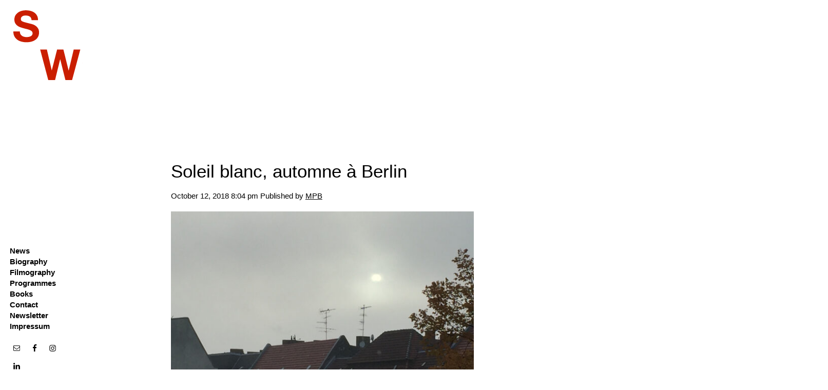

--- FILE ---
content_type: text/css
request_url: https://studiowalter.com/wp-content/themes/html5blank-stable/style.css?ver=1.0
body_size: 2291
content:
/*
	Theme Name: HTML5 Blank
	Theme URI: http://html5blank.com
	Description: HTML5 Blank WordPress Theme
	Version: 1.4.3
	Author: Todd Motto (@toddmotto)
	Author URI: http://toddmotto.com
	Tags: Blank, HTML5, CSS3

	License: MIT
	License URI: http://opensource.org/licenses/mit-license.php
*/

/*------------------------------------*\
    MAIN
\*------------------------------------*/

/* global box-sizing */
*,
*:after,
*:before {
	-moz-box-sizing:border-box;
	box-sizing:border-box;
	-webkit-font-smoothing:antialiased;
	font-smoothing:antialiased;
	text-rendering:optimizeLegibility;
}
/* html element 62.5% font-size for REM use */
html {
	font-size:62.5%;
}
body {
	font-family: Helvetica, Arial, sans-serif;
	font-size:15px;
	color:#000000;
	line-height: 16pt;
	text-align: justify;
}

th {
	padding-right: 30px;
}

th.exhibition_dates {
	white-space: nowrap;
}

/* clear */
.clear:before,
.clear:after {
    content:' ';
    display:table;
}

.clear:after {
    clear:both;
}
.clear {
    *zoom:1;
}
img {
	max-width:100%;
	vertical-align:bottom;
}
a {
	color:#000;
	text-decoration:underline;
}
a:hover {
	color:#000;
}
a:focus {
	outline:0;
}
a:hover,
a:active {
	outline:0;
}
input:focus {
	outline:0;
	border:1px solid #ffffff;
}

/*------------------------------------*\
    STRUCTURE
\*------------------------------------*/

/* wrapper */
.wrapper {
	max-width:1290px;
	width:100%;
	margin:0;
	position:relative;
	height:100%;
}
/* header */
.header {
width:100%;
position:fixed;
background-color:#ffffff;
z-index:999;
height:25%;
}
/* logo */
.logo {
padding-top:20px;
padding-left:2%;
}
img.logo-img {
    max-width: 100%;
}
/* nav */
.nav {
position: absolute;
    bottom: 30%;
    left: 15%;
font-size:15px;
font-family: Helvetica, 'Roboto', sans-serif;
}

.nav ul {
list-style-type:none!important;
padding-left: 0;}

.nav li {
list-style-type:none!important;
}

.nav a {
font-weight:bold;
text-decoration:none;
font-size:inherit!important;}

.nav .current-menu-item{
text-decoration:underline #000000;}

/* Notebook en rouge */
#menu-item-6254 a{
color: #ca1e00!important;}

/* sidebar */
.sidebar {
width:10%;
height:100%;
position:fixed;
margin:0px;
vertical-align:baseline;
}
/* footer */
.footer {
margin-left:35%;
}

main {
width:100%;
margin-left:26%;
height:100%}

.search{
display:none;}

h1{
margin:0;
font-size:250%;
text-align:left;
font-weight:bold;
text-shadow: #ffffff 1px 1px, #ffffff -1px 1px, #ffffff -1px -1px, #ffffff 1px -1px;
font-family: Helvetica, 'Roboto', sans-serif;
}

section ul{
	list-style-type:disc;
}

section h1{
display:none;
}

section h2{
    font-size: 35px;
    padding-bottom: 0px;
    margin-bottom: 20px;
    margin-top: 60px;
    font-weight: 400;
	text-align:left;
}

section h2 a{
    font-size: 35px;
	line-height: 35px;
    padding-bottom: 0px;
    margin-bottom: 20px;
    margin-top: 40px;
    font-weight: 400;
	text-decoration:none;
	text-align:left;
}

.entry-meta{
padding-top:15px;
font-size:13px;
color:#000;
}

.entry-meta hr {
	display:none!important;
}

h1 a{
text-decoration:none;
text-align:left; }

.hr{
	border-top: 0px solid black;
}

.tags{
	color:#000000;
}
.tags a{
	color:#000000;
}

/*------------------------------------*\
    NOTEBOOK
\*------------------------------------*/

.notebook {
	font-size:15px;
}

.notebook ul {
	list-style-type:disc;
}

.notebook li {
	list-style-type:disc;
}

/*------------------------------------*\
    PAGES
\*------------------------------------*/

section {
padding-top:20%;
padding-bottom:1%;
text-align: left;
}

.alm-listing li img {
  position:static;
  height: auto;
}

.alm-listing li {
  list-style: disc;
}

img {
height:auto;}

.time {
font-weight:bold;
font-size:14px;
padding-bottom:10px;}

article {
width:65%;
text-align: left;
}

/*------------------------------------*\
    IMAGES
\*------------------------------------*/

figcaption {
	text-align:left;
	font-size:12px;
}

/*------------------------------------*\
	TYPOGRAPHY
\*------------------------------------*/

@font-face {
	font-family:'Font-Name';
	src:url('fonts/font-name.eot');
	src:url('fonts/font-name.eot?#iefix') format('embedded-opentype'),
		url('fonts/font-name.woff') format('woff'),
		url('fonts/font-name.ttf') format('truetype'),
		url('fonts/font-name.svg#font-name') format('svg');
    font-weight:normal;
    font-style:normal;
}

/*------------------------------------*\
    RESPONSIVE
\*------------------------------------*/

@media only screen and (min-width:320px) {

}
@media only screen and (min-width:480px) {

}
@media only screen and (min-width:768px) {

}
@media only screen and (min-width:1024px) {

}
@media only screen and (min-width:1140px) {

}
@media only screen and (min-width:1280px) {

}
@media only screen and (-webkit-min-device-pixel-ratio:1.5),
	   only screen and (min-resolution:144dpi) {

}

/*------------------------------------*\
    MISC
\*------------------------------------*/

::selection {
	background:#04A4CC;
	color:#FFF;
	text-shadow:none;
}
::-webkit-selection {
	background:#04A4CC;
	color:#FFF;
	text-shadow:none;
}
::-moz-selection {
	background:#04A4CC;
	color:#FFF;
	text-shadow:none;
}

/*------------------------------------*\
    WORDPRESS CORE
\*------------------------------------*/

.alignnone {
	margin:5px 20px 20px 0;
}
.aligncenter,
div.aligncenter {
	display:block;
	margin:5px auto 5px auto;
}
.alignright {
	float:right;
	margin:5px 0 20px 20px;
}
.alignleft {
	float:left;
	margin:5px 20px 20px 0;
}
a img.alignright {
	float:right;
	margin:5px 0 20px 20px;
}
a img.alignnone {
	margin:5px 20px 20px 0;
}
a img.alignleft {
	float:left;
	margin:5px 20px 20px 0;
}
a img.aligncenter {
	display:block;
	margin-left:auto;
	margin-right:auto;
}
.wp-caption {
	background:#FFF;
	border:1px solid #F0F0F0;
	max-width:96%;
	padding:5px 3px 10px;
	text-align:center;
}
.wp-caption.alignnone {
	margin:5px 20px 20px 0;
}
.wp-caption.alignleft {
	margin:5px 20px 20px 0;
}
.wp-caption.alignright {
	margin:5px 0 20px 20px;
}
.wp-caption img {
	border:0 none;
	height:auto;
	margin:0;
	max-width:98.5%;
	padding:0;
	width:auto;
}
.wp-caption .wp-caption-text,
.gallery-caption {
	font-size:11px;
	line-height:17px;
	margin:0;
	padding:0 4px 5px;
}
.sticky {

}
.bypostauthor {

}

/*------------------------------------*\
    PRINT
\*------------------------------------*/

@media print {
	* {
		background:transparent !important;
		color:#000 !important;
		box-shadow:none !important;
		text-shadow:none !important;
	}
	a,
	a:visited {
		text-decoration:underline;
	}
	a[href]:after {
		content:" (" attr(href) ")";
	}
	abbr[title]:after {
		content:" (" attr(title) ")";
	}
	.ir a:after,
	a[href^="javascript:"]:after,
	a[href^="#"]:after {
		content:"";
	}
	pre,blockquote {
		border:1px solid #999;
		page-break-inside:avoid;
	}
	thead {
		display:table-header-group;
	}
	tr,img {
		page-break-inside:avoid;
	}
	img {
		max-width:100% !important;
	}
	@page {
		margin:0.5cm;
	}
	p,
	h2,
	h3 {
		orphans:3;
		widows:3;
	}
	h2,
	h3 {
		page-break-after:avoid;
	}
}


--- FILE ---
content_type: application/javascript
request_url: https://studiowalter.com/wp-content/themes/html5blank-stable/js/scripts.js?ver=1.0.0
body_size: 30
content:
(function ($, root, undefined) {
	
	$(function () {
		
		'use strict';
		
		// DOM ready, take it away
		
	});
	
})(jQuery, this);
